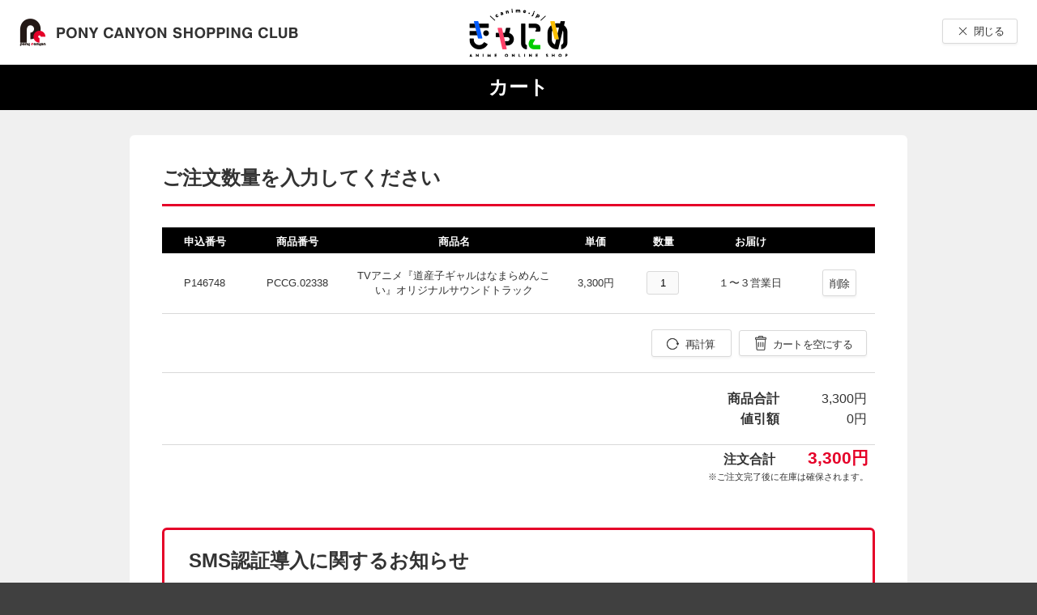

--- FILE ---
content_type: text/html;charset=UTF-8
request_url: https://shopweb.ponycanyon.co.jp/cgi-cst/PCSCW01/PCSCW.pl?TRGID=PCSCW0103&CMD=ADD&ADD_BNG=PCCG000002338&SHPCD=001&SYSKBN=Z21&SAME_ADD=1&DEL_MBRSVC=AMZ&ADD_MBRSVC=FDA%2CFTA%2CFUM%2CFOM%2CFKA%2CFHM%2CFIK%2CFHK%2CFTD
body_size: 7588
content:




<!DOCTYPE html PUBLIC "-//W3C//DTD HTML 4.01 Transitional//EN" "http://www.w3.org/TR/html4/loose.dtd">
<html>
<head>
	<meta http-equiv="Content-Type" content="text/html; charset=UTF-8">
	<title>カート</title>
	<!-- Google Tag Manager -->
	<script>(function(w,d,s,l,i){w[l]=w[l]||[];w[l].push({'gtm.start':
	new Date().getTime(),event:'gtm.js'});var f=d.getElementsByTagName(s)[0],
	j=d.createElement(s),dl=l!='dataLayer'?'&l='+l:'';j.async=true;j.src=
	'https://www.googletagmanager.com/gtm.js?id='+i+dl;f.parentNode.insertBefore(j,f);
	})(window,document,'script','dataLayer','GTM-KCJN4C8');</script>
	<!-- End Google Tag Manager -->
	<script>
	dataLayer.push({
	   'trackPageview': '/PCSCCart/Cart',
	   'title': 'カート',
	   'event': 'loadready'
	});
	</script>
</head>
<body bgcolor="#FFFFFF">
<!-- Google Tag Manager (noscript) -->
<noscript><iframe src="https://www.googletagmanager.com/ns.html?id=GTM-KCJN4C8"
height="0" width="0" style="display:none;visibility:hidden"></iframe></noscript>
<!-- End Google Tag Manager (noscript) -->
<form id="pCSCW0103FormBean" name="FRM_MAIN" action="/cgi-cst/PCSCW0103CAL" method="post">

<input type="hidden" name="DEL_REC">
<input type="hidden" name="SYSKBN" value="Z21">
<input type="hidden" name="LAYTYP" value="P">
<input type="hidden" name="POSTBACK" value="POSTBACK">
<input type="hidden" name="CRTRECNUM" value="1">
<input type="hidden" name="ADD_MBRSVC" value="FDA,FTA,FUM,FOM,FKA,FHM,FIK,FHK,FTD">
<input type="hidden" name="DEL_MBRSVC" value="AMZ">
<input type="hidden" name="SHPCD" value="001">

  
  



<!doctype html>
<html lang="ja">
	<head>
		<link rel="stylesheet" href="/cgi-cst/css/style.css" media="all">
	</head>
	<body>
		<div id="container">
			<header>
				<div class="header-upper">
					<h1 class="logo">
						<img src="/cgi-cst/images/logo_img/logo.png" alt="PONY CANYON SHOPPING CLUB">
						</h1>
					
						<p class="logo-sub">
							<a><img src="/doc-misc/shop//001/logo/logo-canime.png"/></a>
						</p>
					
					<div class="utility-group">
						<div class="close">
							  
<!--     <td><input type="button" name="BACK" value="　　閉じる　　" onClick="CloseBrowser()"></td> -->
    <button type="button" class="btn_01 _close" name="BACK" onClick="CloseBrowser()">閉じる</button>
<script type="text/javascript">
function CloseBrowser()
{
	var ParentWindow = window.parent;

	var DummyWindow = window.open( "", "_top" );
	ParentWindow.opener = DummyWindow;
	DummyWindow.close();
}
</script>
						</div>
					</div>
				</div>
				<p class="page-title">カート</p>
			</header>
			<div id="content">
			    

				 	

					
				 	
				 	<div class="content-block">

					    

							



<h1 class="hdg-lv-02">ご注文数量を入力してください</h1>
<div class="table_01 _compact">
	<table>
		<colgroup>
			<col class="w_12">
			<col class="w_14">
			<col class="w_30">
			<col>
			<col>
			<col>
			<col class="w_10">
		</colgroup>
		<thead>
			<tr>
				<th>申込番号</th>
				<th>商品番号</th>
				<th>商品名</th>
				<th>単価</th>
				<th>数量</th>
				<th>お届け</th>
				<th></th>
			</tr>
		</thead>
		<tbody>
			
				<input type="hidden"
					name="REQ1"
					value="PCCG000002338">
				<input type="hidden"
					name="RBM1"
					value="2">
				<tr>
					<td>P146748</td>
					<td>PCCG.02338</td>
					<td style="word-break: break-all;">  TVアニメ『道産子ギャルはなまらめんこい』オリジナルサウンドトラック
							 
							</td>
					<td>3,300円</td>

					<td>
						
							
							
							<input type="tel" class="form-text_01 w_40px align_c"
							name="SRY1"
							value="1" maxlength="3">
						
						
						
					</td>
					<td>  
							１〜３営業日
						</td>
					<td><p>
							<button type="button" class="btn_01" name="BTN_DEL"
								onclick="checkaction(1);">削除</button>
						</p></td>
				</tr>
			
			<tr>
				<td colspan="11" class="align_r">
					<ul class="btn-list_02">
						<li><button type="button" class="btn_01 _recalculation"
								name="BTN_CAL" onclick="doUpdate()">再計算</button></li>
						<li><button type="button" class="btn_01 _delete"
								name="BTN_ALL_DEL" onclick="allDelete();">カートを空にする</button></li>
					</ul> <!-- /.btn-list_02 -->
				</td>
			</tr>

			<tr>
				<td colspan="10">
					<table class="inner-table_01 align_r w_230px">
						<tbody>
							<tr>
								<th>商品合計</th>
								<td>3,300円</td>
							</tr>
							<tr>
								<th>値引額</th>
								<td>0円</td>
							</tr>
						</tbody>
					</table> <!-- /.inner-table_02 -->
				</td>
			</tr>
		</tbody>
	</table>
	<div class="text-total">
		<p>
			注文合計<span class="price">3,300円</span>
		</p>
		<p class="note">※ご注文完了後に在庫は確保されます。</p>
	</div>
</div>


						

						

						

				    
				        
				     <div class="box-alert">	<!-- <tr><td><br></td></tr> -->
							

    <h2 class="hdg-lv-02">SMS認証導入に関するお知らせ</h2>
        <h3 class="hdg-lv-03">SMS認証について</h3>
	<p class="text-normal_02">
	2026年04月01日より、PONYCANYON SHOPPING CLUBを利用する場合にSMS認証が必須となります。<br>
	ご利用予定の方は事前に<a id="membucketsmslink" href="#">SMS認証登録</a>を実施してください。<br>
	※SMS認証については&nbsp;<a id="membucketsmsfaqlink" href="https://pcid-cms.ponycanyon.co.jp/pcid/faq.html#guide_sms" target="_blank">こちら</a>&nbsp;をご参照ください。<br>
	※諸事情により延期されました。
	</p>

	<script type="text/javascript">
		var target = document.getElementById("membucketsmslink");
		var mambuckethost = 'pcid.ponycanyon.co.jp';
		var smslink = 'https://' + mambuckethost + '/account/information/smsauth/phone-input';
		var pageurl = encodeURIComponent(location.href);
		var pagename = encodeURIComponent(document.title);
		target.href = smslink + '?' + 'returnPageUrl=' + pageurl + '&' + 'returnPageName=' + pagename;
	</script>

				     </div>
				
				</div>
				  
				

			<p class="text-em_01">購入手続きに進む場合は『レジに進む』を押してください。<br>
			お買い物を続ける場合は『買い物を続ける』を押してください。</p>
			<ul class="btn-list">
				<li><button type="button" class="btn_02" name="BACK" onClick="CloseBrowser()">買い物を続ける</button></li>
				
					<li>
<a class="btn_02 _primary" href="javascript:;" onclick="regction();">レジに進む</a></li>
				
		    </ul>
			</div>
			
			<footer>
				<p class="link-top"><a href="#top"><span>PAGE<br>TOP</span></a></p>
				<div class="copyright">&copy;PONYCANYON</div>
			</footer>
		</div><!-- /#container -->
	</body>
</html>


<input type="hidden" name="fp_url" value="https://shopweb.ponycanyon.co.jp/cgi-cst/"/>
<input type="hidden" name="fp_Bzkmgaksumall" value="3300"/>
<input type="hidden" name="fp_discount" value="0"/>


	
	<input type="hidden" name="fp_cart_hinbng_0" value="PCCG000002338"/>
	<input type="hidden" name="fp_cart_sry_0" value="1"/>
	<input type="hidden" name="fp_cart_tit_0" value="TVアニメ『道産子ギャルはなまらめんこい』オリジナルサウンドトラック"/>
	<input type="hidden" name="fp_cart_zkmpri_0" value="3300"/>

<input type="hidden" name="fp_cartCnt" value="1"/>


<input type="hidden" name="fp_cartDlCnt" value="0"/>
</form>
</body>

<script language="JavaScript">

function checkaction(a){
	document.FRM_MAIN.action="/cgi-cst/PCSCW0103DEL";
	document.FRM_MAIN.DEL_REC.value = a;
	document.FRM_MAIN.submit();

	}

function regction(){
	document.FRM_MAIN.action="/cgi-cst/PCSCW0103REG";
	document.FRM_MAIN.submit();

	}

function doUpdate(){
	document.FRM_MAIN.submit();
	}

function allDelete(){
	var result = window.confirm('カートを空にしてよろしいですか？');
	if (result) {
		document.FRM_MAIN.action="/cgi-cst/PCSCW0103DEL";
		document.FRM_MAIN.DEL_REC.value = 'DEL_ALL';
		document.FRM_MAIN.submit();
	}
}

function CloseBrowser()
{
	var ParentWindow = window.parent;

	var DummyWindow = window.open( "", "_top" );
	ParentWindow.opener = DummyWindow;
	DummyWindow.close();
}
</script>
<script type="text/javascript" src="/cgi-cst/javascript/jquery-3.7.1.min.js"></script>
<script type="text/javascript" src="/cgi-cst/javascript/run.js"></script>
<script type="text/javascript" src="/cgi-cst/javascript/tracking.js?v=1.03"></script>
</html>
